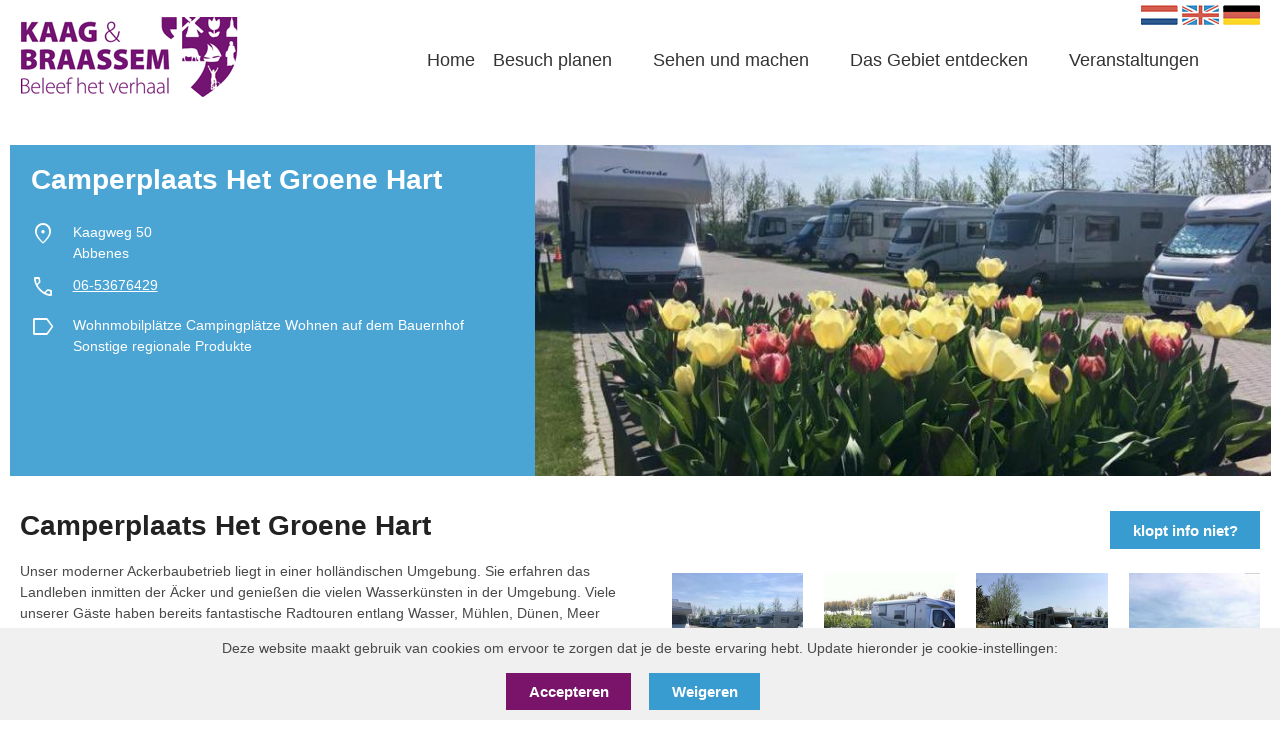

--- FILE ---
content_type: text/html; charset=utf-8
request_url: https://kaagenbraassempromotie.nl/de/erfahrungen/camperplaats-het-groene-hart/
body_size: 8840
content:
<!DOCTYPE html>
<html lang="nl">
<head>
  <meta charset="UTF-8">
  <meta http-equiv="X-UA-Compatible" content="IE=edge">
  <meta name="viewport" content="width=device-width, initial-scale=1.0">
  <link rel="icon" type="image/png" sizes="32x32" href="/../App_plugins/Verdelkit/thema/assets/images/favicon.ico">
	<title>Camperplaats Het Groene Hart | Stichting Kaag en Braassem Promotie</title>
	<meta content='' property="og:title">
	<meta content='' property="og:description">
	<meta name="description" content='Unser moderner Ackerbaubetrieb liegt in einer holl&#xE4;ndischen Umgebung. Sie erfahren das Landleben inmitten der &#xC4;cker und genie&#xDF;en die vielen Wasserk&#xFC;nsten in der Umgebung.'>
	<meta property="og:url" content='https://kaagenbraassempromotie.nl/de/erfahrungen/camperplaats-het-groene-hart/' />
					<meta content='https://kaagenbraassempromotie.nl/media/3pnjdt1j/camperplaats_het_groene_hart__large.jpg' property="og:image">
	<meta content="1200" property="og:image:width">
	<meta content="630" property="og:image:height">


	<!-- <link rel="preconnect" href="https://fonts.googleapis.com">
	<link rel="preconnect" href="https://fonts.gstatic.com" crossorigin>
	<link rel="preconnect" href="https://fonts.googleapis.com"><link rel="preconnect" href="https://fonts.gstatic.com" crossorigin> -->
	<!-- <link href="https://fonts.googleapis.com/css2?family=Open+Sans:ital,wght@0,300;0,400;0,500;0,600;0,700;0,800;1,300;1,400;1,500;1,600;1,700;1,800&display=swap" rel="stylesheet"> -->
	<link rel="stylesheet" href="https://fonts.googleapis.com/css2?family=Material&#x2B;Symbols&#x2B;Outlined:opsz,wght,FILL,GRAD@48,400,0,0" />
	<link rel="stylesheet" href="/../App_plugins/Verdelkit/frontoffice/assets/css/style.css">
	<link rel="stylesheet" href="/../App_plugins/Verdelkit/thema/assets/css/styles.css">

		<style>
			.g-recaptcha {
				margin-top: 1.25rem;
			}
		        .cookie-consent {
		            display: none;
		            position: fixed;
		            bottom: 0;
		            left: 0;
		            width: 100%;
		            background: #f0f0f0;
		            padding: 10px;
		            text-align: center;
								z-index: 100;
		        }
		        .cookie-consent p {
		            margin: 0;
		        }
		    </style>
</head>
<body>
	<div class="cookie-consent">
			 <p>Deze website maakt gebruik van cookies om ervoor te zorgen dat je de beste ervaring hebt. Update hieronder je cookie-instellingen:</p>
			 <button style="border: 0" class="c-btn mt-4 mr-4 c-btn--no-icon c-btn--quaternary cookie-accept">Accepteren</button>
			 <button style="border: 0" class="c-btn mt-4 mr-4 c-btn--no-icon c-btn--secondary cookie-reject">Weigeren</button>
	 </div>


	<a href="#menu" class="c-nav-toggle">
		<span class="u-accessibility">Navigation</span>
	</a>
	<div class="o-page o-section-sub is-hidden-tablet is-hidden-desktop">
		<a class="c-nav-logo" href="/de">
			<img class="m-0" src="/../App_plugins/Verdelkit/thema/assets/icons/logo.png" alt="Logo" width="219" height="82"/>
			<span class="u-accessibility">Kaag en Braassem Promoties</span>
		</a>
	</div>
	<nav id="menu" class="c-nav">
		<section class="c-nav-bg">
			<div class="o-page">
				<div class="o-content">
					<div class="c-nav__wrapper">
						<div class="columns">
							<div class="column is-12-mobile is-5-desktop is-4-widescreen py-0">
								<a class="c-nav-logo" href="/de">
									<img class="m-0" src="/../App_plugins/Verdelkit/thema/assets/icons/logo.png" alt="Logo" width="219" height="82"/>
									<span class="u-accessibility">Kaag en Braassem Promoties</span>
								</a>
							</div>
							<div class="column is-flex-desktop is-align-self-center is-justify-content-end is-12-mobile is-7-desktop is-8-widescreen py-0">
								<ul class="c-nav__list c-nav__meta">
									<li class="c-nav__item">
										<a href="/nl" class="c-nav__link">
											<img src="/../App_plugins/Verdelkit/thema/assets/icons/nl.png" width="37" height="20" alt="Nederlands"/>
											<span class="u-accessibility">Nederlands</span>
										</a>
									</li>
									<li class="c-nav__item">
										<a href="/en" class="c-nav__link">
											<img src="/../App_plugins/Verdelkit/thema/assets/icons/en.png" width="37" height="20"  alt="Engels"/>
											<span class="u-accessibility">Engels</span>
										</a>
									</li>
									<li class="c-nav__item">
										<a href="/de" class="c-nav__link">
											<img src="/../App_plugins/Verdelkit/thema/assets/icons/de.png" width="37" height="20" alt="Duits"/>
											<span class="u-accessibility">Duits</span>
										</a>
									</li>
								</ul>
								<ul class="c-nav__list">
									<li class="c-nav__item">
										<a href="/de" class="c-nav__link">
											<span>Home</span>
										</a>
									</li>
														<li class="c-nav__item has-subNav">
															<a href="/de/besuch-planen/" class="c-nav__link c-nav__link--main">
																<span>Besuch planen</span>
															</a>
															<ul class="c-subNav">
																<li class="c-nav__item">
																	<a href="/de/besuch-planen/erreichbarkeit/" class="c-nav__link">
																		<span>Erreichbarkeit</span>
																	</a>
																</li>
																<li class="c-nav__item">
																	<a href="/de/besuch-planen/touristische-informationen/" class="c-nav__link">
																		<span>Touristische Informationen</span>
																	</a>
																</li>
																<li class="c-nav__item">
																	<a href="/de/besuch-planen/ubernachten/" class="c-nav__link">
																		<span>Ubernachten</span>
																	</a>
																</li>
																<li class="c-nav__item">
																	<a href="/de/besuch-planen/einrichtungen-fuer-gruppen/" class="c-nav__link">
																		<span>Einrichtungen f&#xFC;r gruppen</span>
																	</a>
																</li>
																<li class="c-nav__item">
																	<a href="/de/besuch-planen/einrichtungen/" class="c-nav__link">
																		<span>Einrichtungen</span>
																	</a>
																</li>
															</ul>
														</li>
														<li class="c-nav__item has-subNav">
															<a href="/de/sehen-und-machen/" class="c-nav__link c-nav__link--main">
																<span>Sehen und machen</span>
															</a>
															<ul class="c-subNav">
																<li class="c-nav__item">
																	<a href="/de/sehen-und-machen/routen/" class="c-nav__link">
																		<span>Routen</span>
																	</a>
																</li>
																<li class="c-nav__item">
																	<a href="/de/sehen-und-machen/arrangements/" class="c-nav__link">
																		<span>Arrangements</span>
																	</a>
																</li>
																<li class="c-nav__item">
																	<a href="/de/sehen-und-machen/freizeit/" class="c-nav__link">
																		<span>Freizeit</span>
																	</a>
																</li>
																<li class="c-nav__item">
																	<a href="/de/sehen-und-machen/sehenswuerdigkeiten/" class="c-nav__link">
																		<span>Sehensw&#xFC;rdigkeiten</span>
																	</a>
																</li>
																<li class="c-nav__item">
																	<a href="/de/sehen-und-machen/essen-trinken/" class="c-nav__link">
																		<span>Essen &amp; Trinken</span>
																	</a>
																</li>
																<li class="c-nav__item">
																	<a href="/de/sehen-und-machen/regionale-produkte/" class="c-nav__link">
																		<span>Regionale Produkte</span>
																	</a>
																</li>
															</ul>
														</li>
														<li class="c-nav__item has-subNav">
															<a href="/de/das-gebiet-entdecken/" class="c-nav__link c-nav__link--main">
																<span>Das Gebiet entdecken</span>
															</a>
															<ul class="c-subNav">
																<li class="c-nav__item">
																	<a href="/de/das-gebiet-entdecken/geschichten/" class="c-nav__link">
																		<span>Geschichten</span>
																	</a>
																</li>
																<li class="c-nav__item">
																	<a href="/de/das-gebiet-entdecken/hollaendische-seen/" class="c-nav__link">
																		<span>Holl&#xE4;ndische Seen</span>
																	</a>
																</li>
																<li class="c-nav__item">
																	<a href="/de/das-gebiet-entdecken/das-gebiet/" class="c-nav__link">
																		<span>Das Gebiet</span>
																	</a>
																</li>
															</ul>
														</li>
														<li class="c-nav__item">
															<a href="/de/veranstaltungen/" class="c-nav__link">
																<span>Veranstaltungen</span>
															</a>
														</li>
								</ul>

							</div>
						</div>
					</div>
				</div>
			</div>
		</section>
	</nav>
	<main class="main">
		

<section class="o-section-sub ubernachten o-page c-detailpage__header">
	<div class="o-content">
		<div class="columns is-flex-direction-row-reverse">
			<div class="column is-7-desktop company-image p-0">
				<picture class="u-image u-height--100 u-image--45">
					<source media="(min-width:1200px)" srcset="/media/3pnjdt1j/camperplaats_het_groene_hart__large.jpg?width=800&amp;height=349&amp;rnd=133209308716500000">
					<source media="(min-width:1024px)" srcset="/media/3pnjdt1j/camperplaats_het_groene_hart__large.jpg?width=1000&amp;height=500&amp;rnd=133209308716500000">
					<source media="(min-width:990px)" srcset="/media/3pnjdt1j/camperplaats_het_groene_hart__large.jpg?width=1000&amp;height=600&amp;rnd=133209308716500000">
					<source media="(min-width:768.1px)" srcset="/media/3pnjdt1j/camperplaats_het_groene_hart__large.jpg?width=1000&amp;height=1000&amp;rnd=133209308716500000">
					<source media="(min-width:600px)" srcset="/media/3pnjdt1j/camperplaats_het_groene_hart__large.jpg?width=1000&amp;height=400&amp;rnd=133209308716500000">
 					<source media="(max-width:599.9px)" srcset="/media/3pnjdt1j/camperplaats_het_groene_hart__large.jpg?width=1000&amp;height=300&amp;rnd=133209308716500000">
					<img src="/media/3pnjdt1j/camperplaats_het_groene_hart__large.jpg?width=500&amp;height=500&amp;rnd=133209308716500000" alt="Camperplaats Het Groene Hart">
				</picture>
			</div>
			<div class="column is-5-desktop company-info  has-text-white c-header c-header--alt   c-header--beleving  p-5">
				<h1 class="is-size-3 has-text-white">Camperplaats Het Groene Hart</h1>
					<div class="columns is-mobile">
						<div class="column is-1-desktop is-3-tablet is-2-mobile">
							<span class="material-symbols-outlined">
								location_on
							</span>
						</div>
						<div class="column is-11-desktop is-9-tablet is-10-mobile">
							Kaagweg 50 								<br/>
											<span>Abbenes</span>
						</div>
					</div>


							<div class="columns is-mobile">
								<div class="column is-1-desktop is-3-tablet is-2-mobile">
									<span class="material-symbols-outlined">
										call
									</span>
								</div>
								<div class="column is-11-desktop is-9-tablet is-10-mobile">
									<a class="has-text-white" href="tel:06-53676429">06-53676429</a>
								</div>
							</div>

					<div class="columns is-mobile">
						<div class="column is-1-desktop is-3-tablet is-2-mobile">
							<span class="material-symbols-outlined">
								label
							</span>
						</div>
						<div class="column is-11-desktop is-9-tablet is-10-mobile">
									<span class="has-text-white">Wohnmobilpl&#xE4;tze</span>
									<span class="has-text-white">Campingpl&#xE4;tze</span>
									<span class="has-text-white">Wohnen auf dem Bauernhof</span>
									<span class="has-text-white">Sonstige regionale Produkte</span>
						</div>
					</div>

			</div>
		</div>
	</div>
</section>
<section class="o-section-sub o-page ubernachten c-detailpage__content">
	<div class="o-content">
		<div class="columns">
			<div class="column is-6-desktop is-7-tablet">
				<h2 class="is-size-3">Camperplaats Het Groene Hart</h2>
				<p>Unser moderner Ackerbaubetrieb liegt in einer holländischen Umgebung. Sie erfahren das Landleben inmitten der Äcker und genießen die vielen Wasserkünsten in der Umgebung. Viele unserer Gäste haben bereits fantastische Radtouren entlang Wasser, Mühlen, Dünen, Meer oder Richtung die Stadt Leiden gemacht. Wir befinden uns an zentraler Lage zwischen Leiden, Hoofddorp und Haarlem, mit dem Zug (Bahnhof 4 km entfernt) können Sie einfach Amsterdam erreichen.</p>
<p>Im Frühling erleben wir unsere Hochsaison wegen der benachbarten Keukenhof und der prächtigen ‘Bollenstreek’ (=Landstrich in dem Blumenzwiebeln gezüchtet werden). Sie können die farbenreichen Felder mit blühenden Blumenzwiebeln auf dem Fahrrad bewundern, sehr empfehlenswert!</p>
<p>Genießen Sie das Landleben, sportlich auf dem Fahrrad; entlang der “Kagerplassen”, Noordwijk aan Zee, der Felder mit blühenden Blumenzwiebeln oder bevorzugen Sie einen kulturellen Ausflug? Wir werden Sie recht herzlich begrüßen!</p>
					<div class="c-detailpage__embed mt-6">
						<div class="u-embed" id="map" data-long="4.6192232" data-lat="52.2260082"></div>
					 <script defer src="https://maps.googleapis.com/maps/api/js?key=AIzaSyCO-uQK4U1htsn8EWoQhTQUiSxfMqkjT8A&amp;callback=initMap&amp;v=weekly"></script>
					 <script>
						function initMap() {
							let latitude = document.getElementById("map").dataset.lat;
							let longitude = document.getElementById("map").dataset.long;
							latitude = parseFloat(latitude.replace(',','.'));
							longitude = parseFloat(longitude.replace(',','.'));
						  const loc = { lat: latitude, lng: longitude };
						  const map = new google.maps.Map(document.getElementById("map"), {
						    zoom: 15,
						    center: loc,
									  });
									  const contentString =
									    '<div id="content">' +
									    '<div id="siteNotice">' +
									    "</div>" +
									    '<h1 id="firstHeading" class="is-size-5">Camperplaats Het Groene Hart</h1>' +
									    '<div id="bodyContent">' +
									    "<p>Kaagweg 50 <br/> 2157 LH" +
											" " +
									    "</p>" +
									    "</div>" +
									    "</div>";
									  const infowindow = new google.maps.InfoWindow({
									    content: contentString,
									    ariaLabel: "loc",
									  });
									  const marker = new google.maps.Marker({
									    position: loc,
									    map,
									    title: "Camperplaats Het Groene Hart",
									  });

									  marker.addListener("click", () => {
									    infowindow.open({
									      anchor: marker,
									      map,
									    });
									  });
									}
					window.initMap = initMap;
					</script>
						</div>
			</div>
			<div class="column is-6-desktop is-5-tablet">
				<div class="has-text-right-desktop buttons">
					<a href="/nl/kaag-en-braassem-promotie/klopt-de-info-niet?id=4333" class="c-btn c-btn--no-icon">klopt info niet?</a>

							<div class="c-detailpage__gallery mt-4">
								<ul class="columns js-lightbox js-fadin-up is-mobile is-multiline">

													<li class="column my-0 js-item is-6-mobile is-4-tablet is-3-desktop" data-type="image">
														<a href="/media/12snbzke/camperplaats_het_groene_hart-2__large.jpg?rnd=133209308716730000" class="js-lightbox__inner">
															<picture class="u-image">
																<img src="/media/12snbzke/camperplaats_het_groene_hart-2__large.jpg?width=500&amp;height=500&amp;rnd=133209308716730000" alt="placeholder img alt text" unselectable="on">
															</picture>
														</a>
													</li>
													<li class="column my-0 js-item is-6-mobile is-4-tablet is-3-desktop" data-type="image">
														<a href="/media/ohpfgmwz/camper_met_grasplek-2__large.jpg?rnd=133209308716970000" class="js-lightbox__inner">
															<picture class="u-image">
																<img src="/media/ohpfgmwz/camper_met_grasplek-2__large.jpg?width=500&amp;height=500&amp;rnd=133209308716970000" alt="placeholder img alt text" unselectable="on">
															</picture>
														</a>
													</li>
													<li class="column my-0 js-item is-6-mobile is-4-tablet is-3-desktop" data-type="image">
														<a href="/media/zxxjj4l2/met_tulpenbak__large.jpg?rnd=133209308717200000" class="js-lightbox__inner">
															<picture class="u-image">
																<img src="/media/zxxjj4l2/met_tulpenbak__large.jpg?width=500&amp;height=500&amp;rnd=133209308717200000" alt="placeholder img alt text" unselectable="on">
															</picture>
														</a>
													</li>
													<li class="column my-0 js-item is-6-mobile is-4-tablet is-3-desktop" data-type="image">
														<a href="/media/izdd53gt/met_uitzicht_-2-__large.jpg?rnd=133209308717430000" class="js-lightbox__inner">
															<picture class="u-image">
																<img src="/media/izdd53gt/met_uitzicht_-2-__large.jpg?width=500&amp;height=500&amp;rnd=133209308717430000" alt="placeholder img alt text" unselectable="on">
															</picture>
														</a>
													</li>
													<li class="column my-0 js-item is-6-mobile is-4-tablet is-3-desktop" data-type="image">
														<a href="/media/yzpnsmyw/plek_16__large.jpg?rnd=133209308717670000" class="js-lightbox__inner">
															<picture class="u-image">
																<img src="/media/yzpnsmyw/plek_16__large.jpg?width=500&amp;height=500&amp;rnd=133209308717670000" alt="placeholder img alt text" unselectable="on">
															</picture>
														</a>
													</li>
													<li class="column my-0 js-item is-6-mobile is-4-tablet is-3-desktop" data-type="image">
														<a href="/media/z1uldjbh/tulpenbak__large.jpg?rnd=133209308717870000" class="js-lightbox__inner">
															<picture class="u-image">
																<img src="/media/z1uldjbh/tulpenbak__large.jpg?width=500&amp;height=500&amp;rnd=133209308717870000" alt="placeholder img alt text" unselectable="on">
															</picture>
														</a>
													</li>


								</ul>
							</div>
				</div>

					<div class="c-detailpage__card mt-5">
						<h2 class="title--subsub is-size-5">Contactgegevens</h2>
						<div class="u-border p-4">
							<div class="card-content">
								<div class="content">
									<div class="columns">
											<div class="column is-3-desktop is-4-tablet">
												<picture class="u-image">
													<img src="/uploads/afbeeldingen/1068/logo_camperplaats_het_groene_hart_kopie.png?width=300&amp;height=300" alt="Camperplaats Het Groene Hart">
												</picture>
											</div>
										<div class="column has-text-left is-9-desktop is-8-tablet">
											<h3 class="is-size-5 mb-3">Camperplaats Het Groene Hart</h3>
												<div class="c-highlights__tags my-3 is-flex is-align-items-start">
					 						 		<span class="material-symbols-outlined  mr-2">
					 						 			location_on
				 						 			</span>
					 						 <span class="c-highlights__tagName u-inline-block">
												 Kaagweg 50
														<br/>
	 											        <span>Abbenes</span>
												</span>
					 					 </div>
										 						<div class="c-highlights__tags my-3 is-flex is-align-items-center">

										 											<span class="material-symbols-outlined mr-2">
										 												call
										 											</span>
										 											<span class="c-highlights__tagName"><a href="tel:06-53676429">06-53676429</a></span>

										 						</div>
													 <div class="c-highlights__tags my-3 is-flex is-align-items-center">

																		<span class="material-symbols-outlined mr-2">
																			mail
																		</span>
																		<span class="c-highlights__tagName"><a href="mailto:camperplaatshetgroenehart@hotmail.com">camperplaatshetgroenehart@hotmail.com</a></span>

													 </div>


														 <div class="c-highlights__tags my-3 is-flex is-align-items-center">
														 <span class="material-symbols-outlined mr-2">
															 public
														 </span>
														 <span class="c-highlights__tagName"><a href="https://www.camperplaatshetgroenehart.nl">www.camperplaatshetgroenehart.nl</a></span>
													 </div>

										</div>
									</div>
								</div>
							</div>
						</div>


				</div>
			</div>
		</div>
	</div>
</section>
<div class="c-lightbox">
	<div class="c-lightbox__inner">

	</div>
</div>

	</main>
	<section class="o-section-main">
		<div class="o-page">
			<div class="o-content">
				<div class=" u-quiet-bg p-5">
					<div class="columns js-fadin-up is-variable is-7 is-mobile is-multiline">
															<div class="column is-12-mobile is-4-tablet is-4-desktop">
															<a href="https://play.google.com/store/apps/details?id=com.hierinderegio.hieronline&amp;hl=en_US&amp;gl=US&amp;pli=1" class="is-block u-line-height--0" target="_blank" >
																  <img src="/media/gtqn0hb3/banner_rondom_kenb__large_400_139_s_c1_c_c_0.jpg?width=400&amp;height=139&amp;rnd=133258768724230000" width="400" height="139" alt="advertentie 1" />
															</a>
														</div>
															<div class="column is-12-mobile is-4-tablet is-4-desktop">
															<a href="/de/erfahrungen/wandernetz-im-rhein-veen-gebiet/" class="is-block u-line-height--0" >
																  <img src="/media/pzykkssi/wandelroutenetwerk_ad2__large_356_125_s_c1_c_c_0.jpg?width=400&amp;height=139&amp;rnd=133258768715030000" width="400" height="139" alt="Wandelroutenetwerk Rijn- en Veenstreek" />
															</a>
														</div>


					</div>
					</div>
			</div>
		</div>
	</section>
	<section class="o-segment-main u-quiet-bg">
		<div class="o-page">
			<div class="o-content">
				<div class="columns js-fadin-up is-variable is-7 is-mobile is-multiline">
						<div class="column is-12-mobile is-4-tablet is-4-desktop">
							<div class="c-information u-center">
									<img src="/media/e5lhdxml/info_80_80.png?width=80&amp;height=80&amp;rnd=133178327135700000" width="80" height="80" alt="informatie"/>
									<p>
										Besuchen Sie Kaag en Braassem Promotion als Tourist und w&#xFC;nschen Sie weitere Informationen?
									</p>
										<a href="https://www.kaagenbraassempromotie.nl/de/besuch-planen/touristische-informationen/" class="c-btn c-btn--no-icon">
											Touristeninformation
										</a>
							</div>
						</div>
						<div class="column is-12-mobile is-4-tablet is-4-desktop">
							<div class="c-information u-center">
									<img src="/media/nj3lddis/map-marker-17_80_80.png?width=80&amp;height=80&amp;rnd=133178331503170000" width="80" height="80" alt="informatie"/>
									<p>
										M&#xF6;chten Sie mehr dar&#xFC;ber erfahren, wie Kaag en Braassem am besten mit dem Auto, Bus, Fahrrad oder Boot zu erreichen ist?
									</p>
										<a href="https://www.kaagenbraassempromotie.nl/de/besuch-planen/erreichbarkeit/" class="c-btn c-btn--no-icon">
											Erreichbarkeit
										</a>
							</div>
						</div>
						<div class="column is-12-mobile is-4-tablet is-4-desktop">
							<div class="c-information u-center">
									<img src="/media/itxiylfo/logo_1_243_80.png?rnd=133178331482400000"  width="243" height="80" alt="informatie"/>
									<p>
										Suchen Sie nach allen praktischen Angelegenheiten, zivilen Angelegenheiten und mehr &#xFC;ber die Gemeinde?
									</p>
										<a href="https://www.kaagenbraassem.nl" target="_blank" class="c-btn c-btn--no-icon">
											Kaag en Braassem
										</a>
							</div>
						</div>
				</div>
			</div>
		</div>
	</section>
	<div class="c-lightbox">
		<div class="c-lightbox__inner">

		</div>
	</div>
	<footer class="o-segment-sub o-segment-start u-dark-bg">
		<section class="o-page u-primary-bg o-segment-sub has-text-whit  o-section-sub o-section-start">
			<div class="o-content">
				    <form action="https://kaagenbraassempromotie.us6.list-manage.com/subscribe/post?u=459a43f6387c96a87d36af8be&amp;id=07e1f46b68&amp;f_id=00be9ce2f0" method="post" id="mc-embedded-subscribe-form" name="mc-embedded-subscribe-form" class="validate" target="_blank" novalidate>
				        <div id="mc_embed_signup_scroll">
										<div class="columns is-align-items-flex-end  is-multiline">
											<div class="column is-6">
								        <h4 class="has-text-whit">Erhalten Sie unseren Newsletter in Ihrer Mailbox? <br/>Anmeldung.</h4>
											</div>
											<div class="column is-6">
												<div class="columns is-variable is-0 is-multiline">
													<div class="column is-4  pr-2-desktop">
														<label class="u-accessibility" for="mce-FNAME">Name</label>
														<input placeholder="Name" type="text" value="" name="FNAME" class="" id="mce-FNAME">
														<span id="mce-FNAME-HELPERTEXT" class="helper_text"></span>
													</div>
													<div class="column is-4">
														<label for="mce-EMAIL" class="u-accessibility">E-Mail-Addresse <span class="asterisk">*</span>
														</label>
														<input placeholder="E-Mail-Addresse*" type="email" value="" name="EMAIL" class="required email" id="mce-EMAIL" required>
														<span id="mce-EMAIL-HELPERTEXT" class="helper_text"></span>
													</div>

													<div class="column is-4">
													    <input type="submit" value="Abonnieren" name="subscribe" id="mc-embedded-subscribe" class="c-btn c-btn--no-icon c-btn--dark">
													</div>
												</div>
											</div>
										</div>
					<div id="mce-responses" class="clear foot">
						<div class="response" id="mce-error-response" style="display:none"></div>
						<div class="response" id="mce-success-response" style="display:none"></div>
					</div>    <!-- real people should not fill this in and expect good things - do not remove this or risk form bot signups-->
				</form>
				</div>
				<script type='text/javascript' src="//s3.amazonaws.com/downloads.mailchimp.com/js/mc-validate.js"></script><script type='text/javascript'>(function($) {window.fnames = new Array(); window.ftypes = new Array();fnames[0]='EMAIL';ftypes[0]='email';fnames[1]='FNAME';ftypes[1]='text';fnames[2]='LNAME';ftypes[2]='text';}(jQuery));var $mcj = jQuery.noConflict(true);</script>
				<!--End mc_embed_signup-->
		</section>
		<section class="o-page">
			<div class="o-content">
				<div class="columns is-multiline">
					<div class="column is-3">
						<h4>F&#xFC;r besucher</h4>
						<ul class="o-footer__list">
								<li>
										<a href="/de/">Home</a>
								</li>
								<li>
										<a href="/de/besuch-planen/">Besuch planen</a>
								</li>
								<li>
										<a href="/de/sehen-und-machen/">Sehen und machen</a>
								</li>
								<li>
										<a href="/de/veranstaltungen/">Veranstaltungskalender</a>
								</li>
								<li>
										<a href="/de/das-gebiet-entdecken/">Das Gebiet entdecken</a>
								</li>
								<li>
										<a href="/de/besuch-planen/touristische-informationen/">Touristische Informationen</a>
								</li>
								<li>
										<a href="/de/nationaler-muehlentag/">Nationaler M&#xFC;hlentag</a>
								</li>
							<li>
								<span class="open-consent" style="color: #666666; cursor: pointer;">Cookie instellingen</span>
							</li>
						</ul>
					</div>
					<div class="column is-3">
							<h4>Bleiben Sie dran</h4>

								<ul class="c-socials columns mt-3 is-mobile is-multiline">

											<li class="c-socials__item column is-2-mobile is-1-tablet is-3-desktop">
												<a href="https://www.facebook.com/rondomkaagenbraassem" target="_blank" class="c-socials__link c-socials__link--facebook">
													<span class="u-accessibility">facebook</span>
												</a>
											</li>
											<li class="c-socials__item column is-2-mobile is-1-tablet is-3-desktop">
												<a href="https://twitter.com/KenBPromotie?lang=nl" target="_blank" class="c-socials__link c-socials__link--twitter">
													<span class="u-accessibility">twitter</span>
												</a>
											</li>
											<li class="c-socials__item column is-2-mobile is-1-tablet is-3-desktop">
												<a href="https://www.instagram.com/kaagenbraassempromotie/" target="_blank" class="c-socials__link c-socials__link--instagram">
													<span class="u-accessibility">instagram</span>
												</a>
											</li>
											<li class="c-socials__item column is-2-mobile is-1-tablet is-3-desktop">
												<a href="https://www.youtube.com/channel/UCFEJ4jnO8VbewGKZlOuaeTQ" target="_blank" class="c-socials__link c-socials__link--youtube">
													<span class="u-accessibility">youtube</span>
												</a>
											</li>
									</ul>
					</div>
					<div class="column is-3">
						<h4></h4>
					</div>
					<div class="column is-3">
							<h4></h4>
					</div>
				</div>
			</div>
		</section>
	</footer>



	<!-- Global Site Tag (gtag.js) - Google Analytics -->
	<script async src="https://www.googletagmanager.com/gtag/js?id=UA-101725746-3"></script>
	<script>
	  window.dataLayer = window.dataLayer || [];
	  function gtag(){dataLayer.push(arguments)};
	  gtag('js', new Date());

	  gtag('config', 'UA-101725746-3');
	</script>
<script integrity="sha256-tG5mcZUtJsZvyKAxYLVXrmjKBVLd6VpVccqz/r4ypFE=" crossorigin="anonymous" src="https://code.jquery.com/jquery-3.7.0.slim.min.js"></script>
<!-- <script src="https://code.jquery.com/ui/1.13.2/jquery-ui.min.js" integrity="sha256-lSjKY0/srUM9BE3dPm+c4fBo1dky2v27Gdjm2uoZaL0=" crossorigin="anonymous"></script> -->
	<script src="https://ajax.aspnetcdn.com/ajax/jquery.validate/1.16.0/jquery.validate.min.js"></script>
	<script src="https://ajax.aspnetcdn.com/ajax/mvc/5.2.3/jquery.validate.unobtrusive.min.js"></script>
	<!-- <script src="/../App_plugins/Verdelkit/frontoffice/assets/main.js"></script> -->
	<script src="/../App_plugins/Verdelkit/thema/assets/js/bundle.js"></script>
		<script src="/App_plugins/Verdelkit/thema/assets/js/script.js"></script>
</body>
</html>
